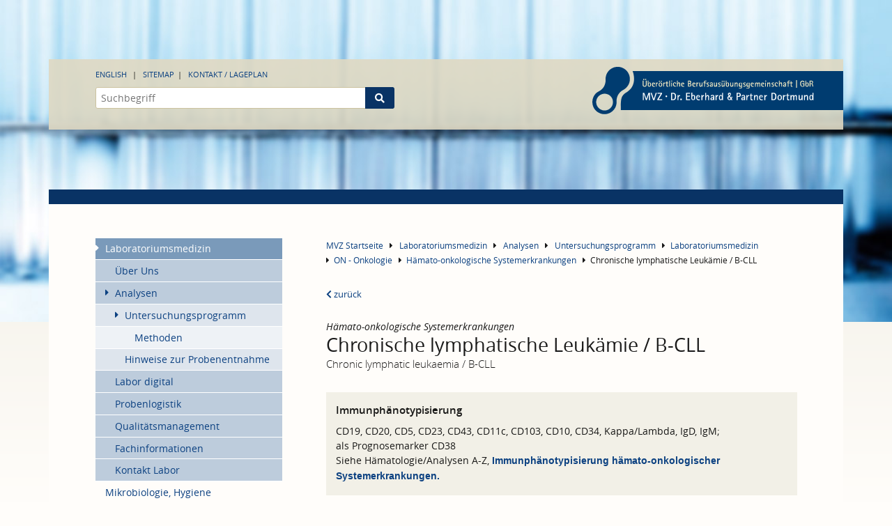

--- FILE ---
content_type: text/html; charset=utf-8
request_url: https://www.medizin-zentrum-dortmund.de/de/laboratoriumsmedizin/untersuchungsprogramm/untersuchung/3351/
body_size: 8112
content:
<!DOCTYPE html>
<html  lang="de"  prefix="og: http://ogp.me/ns#"  lang="de"  prefix="og: http://ogp.me/ns#" >
<head>

<meta charset="utf-8">
<!-- 
	This website is powered by TYPO3 - inspiring people to share!
	TYPO3 is a free open source Content Management Framework initially created by Kasper Skaarhoj and licensed under GNU/GPL.
	TYPO3 is copyright 1998-2026 of Kasper Skaarhoj. Extensions are copyright of their respective owners.
	Information and contribution at https://typo3.org/
-->


<link rel="icon" href="/favicon.ico" type="image/vnd.microsoft.icon">

<meta http-equiv="x-ua-compatible" content="IE=edge">
<meta name="generator" content="TYPO3 CMS">
<meta name="keywords" content="Chronische lymphatische Leukämie , B-CLL,Chronic lymphatic leukaemia , B-CLL">
<meta name="viewport" content="width=device-width, initial-scale=1, minimum-scale=1, maximum-scale=1.5">
<meta name="description" content="Untersuchungsprogramm der Labormedizin Dortmund online mit Angaben zu Analysen, Probenmaterial, Präanalytik, Normwerten und Indikation.">
<meta name="robots" content="index,follow">
<meta name="author" content="ÜBAG Medizinisches Versorgungszentrum Dr. Eberhard &amp; Partner Dortmund">
<meta property="og:title" content="Chronische lymphatische Leukämie / B-CLL">
<meta property="og:type" content="website">
<meta property="og:description" content="Untersuchungsprogramm der Labormedizin Dortmund online mit Angaben zu Analysen, Probenmaterial, Präanalytik, Normwerten und Indikation.">
<meta property="og:site_name" content="MVZ Dr. Eberhard &amp; Partner Dortmund GbR (ÜBAG)">
<meta property="og:url" content="https://www.medizin-zentrum-dortmund.de/de/laboratoriumsmedizin/untersuchungsprogramm/untersuchung/3351/">
<meta name="twitter:title" content="Chronische lymphatische Leukämie / B-CLL">
<meta name="twitter:card" content="summary">
<meta name="twitter:description" content="Untersuchungsprogramm der Labormedizin Dortmund online mit Angaben zu Analysen, Probenmaterial, Präanalytik, Normwerten und Indikation.">
<meta http-equiv="referrer-policy" content="no-referrer, strict-origin-when-cross-origin">
<meta name="mobile-web-app-capable" content="yes">
<meta name="apple-mobile-web-app-title" content="MVZ Dr. Eberhard &amp; Partner Dortmund GbR (ÜBAG)">
<meta name="msapplication-config" content="none">
<meta name="distribution" content="global">
<meta name="rating" content="general">
<meta name="revisit-after" content="7 days">
<meta name="copyright" content="ÜBAG Medizinisches Versorgungszentrum Dr. Eberhard &amp; Partner Dortmund">
<meta property="og:locality" content="Dortmund">
<meta property="og:region" content="DE-NW">
<meta name="google-site-verification" content="EGMMVLeZsruEYYJO7QxtBP7b7-dZGEoMChOwNY1Ta7o">


<link rel="stylesheet" href="/_assets/d62557c271d06262fbb7ce0981266e2f/Css/auto-complete.1765804774.css" media="all" nonce="2ULJMsEj3GhDSBdLRUr6-2eR5lWBWUN8DYtOPXetw19ix202EDk10w">
<link rel="stylesheet" href="/_static/Fonts/FontAwesome5.3/css/all.1765804746.css" media="all" nonce="2ULJMsEj3GhDSBdLRUr6-2eR5lWBWUN8DYtOPXetw19ix202EDk10w">
<link rel="stylesheet" href="/_assets/9610dd147f491a32612275686dc378bf/Scripts/Fancybox3/dist/jquery.fancybox.1765804746.css" media="all" nonce="2ULJMsEj3GhDSBdLRUr6-2eR5lWBWUN8DYtOPXetw19ix202EDk10w">
<link rel="stylesheet" href="/_static/Sites/Master/Css/Style.1765804747.css" media="all" nonce="2ULJMsEj3GhDSBdLRUr6-2eR5lWBWUN8DYtOPXetw19ix202EDk10w">
<link rel="stylesheet" href="/_static/Sites/Master/Css/Print.1765804747.css" media="print" nonce="2ULJMsEj3GhDSBdLRUr6-2eR5lWBWUN8DYtOPXetw19ix202EDk10w">






<title>Untersuchung: Chronische lymphatische Leukämie / B-CLL  &#124; MVZ Dr. Eberhard & Partner Dortmund GbR (ÜBAG)</title><link rel="alternate" hreflang="de-DE" href="/de/laboratoriumsmedizin/untersuchungsprogramm/untersuchung/" /><link rel="alternate" hreflang="en-GB" href="/en/laboratory-medicine/analyzes-directory/analysis/" />		<link rel="apple-touch-icon" sizes="57x57" href="/apple-icon-57x57.png">
		<link rel="apple-touch-icon" sizes="60x60" href="/apple-icon-60x60.png">
		<link rel="apple-touch-icon" sizes="72x72" href="/apple-icon-72x72.png">
		<link rel="apple-touch-icon" sizes="76x76" href="/apple-icon-76x76.png">
		<link rel="apple-touch-icon" sizes="114x114" href="/apple-icon-114x114.png">
		<link rel="apple-touch-icon" sizes="120x120" href="/apple-icon-120x120.png">
		<link rel="apple-touch-icon" sizes="144x144" href="/apple-icon-144x144.png">
		<link rel="apple-touch-icon" sizes="152x152" href="/apple-icon-152x152.png">
		<link rel="apple-touch-icon" sizes="180x180" href="/apple-icon-180x180.png">
		<link rel="icon" type="image/png" sizes="192x192" href="/android-icon-192x192.png">
		<link rel="icon" type="image/png" sizes="32x32" href="/favicon-32x32.png">
		<link rel="icon" type="image/png" sizes="96x96" href="/favicon-96x96.png">
		<link rel="icon" type="image/png" sizes="16x16" href="/favicon-16x16.png">
		<meta name="msapplication-TileColor" content="#fffdfa">
		<meta name="msapplication-TileImage" content="/ms-icon-144x144.png">
		<meta name="theme-color" content="#fffdfa">
<link rel="canonical" href="https://www.medizin-zentrum-dortmund.de/de/laboratoriumsmedizin/untersuchungsprogramm/untersuchung/3351/"/>

<link rel="alternate" hreflang="de-DE" href="https://www.medizin-zentrum-dortmund.de/de/laboratoriumsmedizin/untersuchungsprogramm/untersuchung/3351/"/>
<link rel="alternate" hreflang="en-EN" href="https://www.medizin-zentrum-dortmund.de/en/laboratory-medicine/analyzes-directory/analysis/3351/"/>
<link rel="alternate" hreflang="x-default" href="https://www.medizin-zentrum-dortmund.de/de/laboratoriumsmedizin/untersuchungsprogramm/untersuchung/3351/"/>
</head>
<body class="nojs page-3258 layout-0 category-14 " itemscope="" itemtype="http://schema.org/MedicalWebPage">


	<link itemprop="audience" href="http://schema.org/Clinician" />
	<link itemprop="specialty" href="http://schema.org/LaboratoryScience" />
	<input type="radio" name="dynamics" class="hide" id="closeall" />
	<input type="radio" name="dynamics" class="hide" id="openmenumain" />
	<input type="radio" name="dynamics" class="hide" id="opencontacts" />

	
	
	<span id="mood" style="background-image:url(/fileadmin/user_upload/stimmungsbilder/headbild_laboratoriumsmedizin.jpg);"></span>

	<header id="header">
		<div class="ce-maxwidth">
			<figure itemscope="" itemtype="http://schema.org/DiagnosticLab">
				<meta itemprop="name" content="MVZ Dr. Eberhard &amp; Partner Dortmund GbR (ÜBAG)" />
				
	
			<a itemprop="url" href="https://www.medizin-zentrum-dortmund.de/de/">
				
		<img itemprop="image" title="Überörtliche Berufsausübungsgemeinschaft" alt="MVZ Dr. Eberhard &amp; Partner Dortmund" src="/_assets/6ff856e92fb48be860b0f9252c259e4f/Sites/Master/Images/mvz-logo-21.svg" width="237" height="44" />
	
			</a>
		

	



				<figcaption class="printinfo">
					<address itemscope="" itemprop="address" itemtype="http://schema.org/PostalAddress">
						
							<span class="street" itemprop="streetAddress">Brauhausstraße 4</span>
						
						
							<span class="zip" itemprop="postalCode">44137&nbsp;</span>
						
						
							<span class="locality" itemprop="addressLocality">Dortmund</span>
						
					</address>
					<span class="numbers">
						
							
								<span class="tel"><a href="tel:+49-2319572-0" rel="nofollow" itemprop="telephone">0231 9572-0</a></span>
							
						
						
							<span class="mail email" itemprop="email"><a rel="nofollow" href="mailto:info@labmed.de">info@labmed.de</a></span>
						
					</span>
				</figcaption>
			</figure>
			<nav>
				<ul>
					

		
			
			<li class="active">
				
						
						
					
				
						<a href="/de/laboratoriumsmedizin/untersuchungsprogramm/untersuchung/3351/" hreflang="de-DE" title="Deutsch">
							Deutsch
						</a>
					
			</li>
			
		
			
			<li class="">
				
						
						
					
				
						<a href="/en/laboratory-medicine/analyzes-directory/analysis/3351/" hreflang="en-GB" title="English">
							English
						</a>
					
			</li>
			
		


					<li><a href="/de/sitemap/">Sitemap</a></li>
					<li><a href="/de/mvz/kontakt/adressen-und-bereiche/">Kontakt / Lageplan</a></li>
				</ul>
			</nav>
			<div id="quicksearch">
				<div id="search-form" class="tx-kesearch-pi1">
	
	
	
	
	
    
            
            
	<form
        method="get"
        id="form_kesearch_pi3"
        name="form_kesearch_pi1"
        action="/de/suche/"
        role="search"
        >

		<fieldset class="kesearch_searchbox input-group">
			
			
			

			<div class="kesearchbox">
				<input
                    autocomplete="off"
                    type="search"
                    class="tx-solr-q js-solr-q tx-solr-suggest tx-solr-suggest-focus form-control"
                    id="ke_search_sword"
                    name="tx_kesearch_pi1[sword]"
                    value=""
                    placeholder="Suchbegriff"
                    
                    minlength="2" />
			</div>

			<span class="submitbutt input-group-btn">
				<button class="btn btn-default btn-submit" type="submit">
					<span>Finden</span>
				</button>
			</span>
		</fieldset>
	</form>

        

</div>

			</div>
		</div>
	</header>

	<div id="content">
		<div class="ce-maxwidth">
			<div class="open-menu-main">
				<label for="openmenumain">
					<i class="fa fa-bars"></i><span>Menü</span>
				</label>
				<label for="closeall">
					<i class="fa fa-times"></i><span>Menü</span>
				</label>
			</div>

			<div id="menu">
				<nav>
					
	<ul><li class="menu-item active subpages"><a href="/de/laboratoriumsmedizin/" title="Laboratoriumsmedizin"><span>Laboratoriumsmedizin</span></a><ul><li class="menu-item"><a href="/de/laboratoriumsmedizin/ueber-uns/aerztliche-leitung/" title="Über Uns"><span>Über Uns</span></a></li><li class="menu-item active subpages"><a href="/de/laboratoriumsmedizin/untersuchungsprogramm/" title="Analysen"><span>Analysen</span></a><ul><li class="menu-item active subpages"><a href="/de/laboratoriumsmedizin/untersuchungsprogramm/" title="Untersuchungsprogramm"><span>Untersuchungsprogramm</span></a><ul><li class="menu-item"><a href="/de/laboratoriumsmedizin/untersuchungsprogramm/methoden/" title="Methoden"><span>Methoden</span></a></li></ul></li><li class="menu-item"><a href="/de/laboratoriumsmedizin/probenlogistik/probenhinweise/" title="Hinweise zur Probenentnahme"><span>Hinweise zur Probenentnahme</span></a></li></ul></li><li class="menu-item"><a href="/de/labor-digital/" title="Labor digital"><span>Labor digital</span></a></li><li class="menu-item"><a href="/de/laboratoriumsmedizin/probenlogistik/probenhinweise/" title="Probenlogistik"><span>Probenlogistik</span></a></li><li class="menu-item"><a href="/de/laboratoriumsmedizin/qualitaetsmanagement/qualitaetskontrollen/" title="Qualitätsmanagement"><span>Qualitätsmanagement</span></a></li><li class="menu-item"><a href="/de/laboratoriumsmedizin/aktuelles/labmedletter/" title="Fachinformationen"><span>Fachinformationen</span></a></li><li class="menu-item"><a href="/de/laboratoriumsmedizin/kontakt/labordiagnostik/" title="Kontakt Labor"><span>Kontakt Labor</span></a></li></ul></li><li class="menu-item"><a href="/de/mikrobiologie-hygiene/" title="Mikrobiologie, Hygiene"><span>Mikrobiologie, Hygiene</span></a></li><li class="menu-item"><a href="/de/humangenetik/" title="Humangenetik"><span>Humangenetik</span></a></li><li class="menu-item"><a href="/de/endokrinologie-diabetologie-rheumatologie/" title="Endokrinologie, Diabetologie, Osteologie und Rheumatologie"><span>Endokrinologie, Diabetologie, Osteologie und Rheumatologie</span></a></li><li class="menu-item"><a href="/de/kinderendokrinologie/" title="Kinderendokrinologie"><span>Kinderendokrinologie</span></a></li></ul>

	


					
	<ul><li class="menu-item"><a href="/de/mvz/ueber-das-mvz/" title="Über das MVZ"><span>Über das MVZ</span></a></li><li class="menu-item"><a href="/de/mvz/aerztliche-partner/" title="Ärztliche Partner"><span>Ärztliche Partner</span></a></li><li class="menu-item"><a href="/de/mvz/it-labor-mvz/" title="IT Labor &amp; MVZ"><span>IT Labor &amp; MVZ</span></a></li><li class="menu-item"><a href="/de/mvz/nachhaltigkeit/" title="Nachhaltigkeit"><span>Nachhaltigkeit</span></a></li><li class="menu-item"><a href="/de/mvz/aktuelles/" title="Aktuelles"><span>Aktuelles</span></a></li><li class="menu-item"><a href="/de/mvz/stellenanzeigen/" title="Karriere"><span>Karriere</span></a></li><li class="menu-item"><a href="/de/mvz/kontakt/adressen-und-bereiche/" title="Kontakt"><span>Kontakt</span></a></li></ul>

	


				</nav>

				
			</div>

			<main itemprop="mainContentOfPage">
				
					<nav id="breadcrumb">
						

	
			<ul itemscope itemtype="http://schema.org/BreadcrumbList">
				
					<li itemprop="itemListElement" itemscope itemtype="http://schema.org/ListItem">
						<i class="fa fa-caret-right"></i>
		
				<a itemprop="item" href="/de/" title="MVZ Startseite">
			
		<span itemprop="name">MVZ Startseite</span>
		<meta itemprop="position" content="1" />
		</a>
	
					</li>
					
				
					<li itemprop="itemListElement" itemscope itemtype="http://schema.org/ListItem">
						<i class="fa fa-caret-right"></i>
		
				<a itemprop="item" href="/de/laboratoriumsmedizin/" title="Laboratoriumsmedizin">
			
		<span itemprop="name">Laboratoriumsmedizin</span>
		<meta itemprop="position" content="2" />
		</a>
	
					</li>
					
				
					<li itemprop="itemListElement" itemscope itemtype="http://schema.org/ListItem">
						<i class="fa fa-caret-right"></i>
		
				<a itemprop="item" href="/de/laboratoriumsmedizin/untersuchungsprogramm/" title="Analysen">
			
		<span itemprop="name">Analysen</span>
		<meta itemprop="position" content="3" />
		</a>
	
					</li>
					
				
					<li itemprop="itemListElement" itemscope itemtype="http://schema.org/ListItem">
						<i class="fa fa-caret-right"></i>
		
				<a itemprop="item" href="/de/laboratoriumsmedizin/untersuchungsprogramm/" title="Untersuchungsprogramm">
			
		<span itemprop="name">Untersuchungsprogramm</span>
		<meta itemprop="position" content="4" />
		</a>
	
					</li>
					
						<!-- force lazy load: CCDM\CcdmMvz\Domain\Model\Chapter:3124 -->
						<!-- force lazy load: CCDM\CcdmMvz\Domain\Model\Chapter:7 -->
						<!-- force lazy load: CCDM\CcdmMvz\Domain\Model\Chapter:1 -->

						<li itemprop="itemListElement" itemscope itemtype="http://schema.org/ListItem">
							<i class="fa fa-caret-right"></i><a href="/de/laboratoriumsmedizin/untersuchungsprogramm/?tx_ccdmmvz_pi1%5Baction%5D=list&amp;tx_ccdmmvz_pi1%5Bchapter%5D=1&amp;tx_ccdmmvz_pi1%5Bcontroller%5D=Chapter&amp;cHash=9fd04a629cf170fe88ecc4e46cb2998a#chapter-1"><span itemprop="name">Laboratoriumsmedizin</span></a>
							<meta itemprop="position" content="5" />
						</li>
						<li itemprop="itemListElement" itemscope itemtype="http://schema.org/ListItem">
							<i class="fa fa-caret-right"></i><a href="/de/laboratoriumsmedizin/untersuchungsprogramm/?tx_ccdmmvz_pi1%5Baction%5D=list&amp;tx_ccdmmvz_pi1%5Bchapter%5D=7&amp;tx_ccdmmvz_pi1%5Bcontroller%5D=Chapter&amp;cHash=7e8b6a861568dbdab0f7bed16b567200#chapter-7"><span itemprop="name">ON - Onkologie</span></a>
							<meta itemprop="position" content="6" />
						</li>
						<li itemprop="itemListElement" itemscope itemtype="http://schema.org/ListItem">
							<i class="fa fa-caret-right"></i><a href="/de/laboratoriumsmedizin/untersuchungsprogramm/?tx_ccdmmvz_pi1%5Baction%5D=list&amp;tx_ccdmmvz_pi1%5Bchapter%5D=3124&amp;tx_ccdmmvz_pi1%5Bcontroller%5D=Chapter&amp;cHash=50990d76b7e927ae65f5ac2578d38346#chapter-3124"><span itemprop="name">Hämato-onkologische Systemerkrankungen</span></a>
							<meta itemprop="position" content="7" />
						</li>
						<li itemprop="itemListElement" itemscope itemtype="http://schema.org/ListItem">
							<i class="fa fa-caret-right"></i><span itemprop="name">Chronische lymphatische Leukämie / B-CLL</span>
							<meta itemprop="position" content="8" />
						</li>
					
				
			</ul>
	

	

	


					</nav>
				
				<time class="printinfo">
					31.01.2026
				</time>
				<!--TYPO3SEARCH_begin-->
				
						
		
				
				<div id="c1950" class="ce-list frame-default">
					
						



					
					
						
	


					
					

    
        
	<div id="ccdm-mvz-detail" class="tx-ccdm-mvz">
		
		

		<div class="ce-analysis">
			<p class="ce-backlink">
                <a href="/de/laboratoriumsmedizin/untersuchungsprogramm/?tx_ccdmmvz_pi1%5Baction%5D=list&amp;tx_ccdmmvz_pi1%5Bchapter%5D=3124&amp;tx_ccdmmvz_pi1%5Bcontroller%5D=Chapter&amp;cHash=50990d76b7e927ae65f5ac2578d38346#chapter-3124"><i class="fa fa-chevron-left"></i> zurück</a>
			</p>

				<header>
					<meta itemprop="lastReviewed" content="2022-02-07"/>

                    
                    
                    

					<hgroup class="type-1" itemprop="about" itemscope itemtype="http://schema.org/MedicalTest">
						
								<em>Hämato-onkologische Systemerkrankungen</em>
							

						<h1 itemprop="name">Chronische lymphatische Leukämie / B-CLL</h1>
						<strong itemprop="alternateName">Chronic lymphatic leukaemia / B-CLL</strong>
					</hgroup>
				</header>

				
				
					
		<div class="ce-text frame-gold">
			<header><h3 itemprop="mainContentOfPage">Immunphänotypisierung</h3></header>
			<p>CD19, CD20, CD5, CD23, CD43, CD11c, CD103, CD10, CD34, Kappa/Lambda, IgD, IgM;<br> als Prognosemarker CD38<br> Siehe Hämatologie/Analysen A-Z, <a href="/de/laboratoriumsmedizin/untersuchungsprogramm/untersuchung/3212/">Immunphänotypisierung hämato-onkologischer Systemerkrankungen.</a></p>
		</div>
	
				
				
					
		<div class="ce-text frame-gold">
			<header><h3 itemprop="mainContentOfPage">Klassische Chromosomenanalyse</h3></header>
			<p>Nachweis von numerischen und strukturellen Aberrationen bei CLL siehe Zytogenetik / Hämato-Onkologie: <a href="/de/laboratoriumsmedizin/untersuchungsprogramm/untersuchung/3081/">Klassische Chromosomenanalyse, B-CLL</a>.</p>
		</div>
	
				
				
					
		<div class="ce-text frame-gold">
			<header><h3 itemprop="mainContentOfPage">FISH-Analytik</h3></header>
			<p>FISH (Fluoreszenz in situ Hybridisierung)<br> Deletion 6q21 / 6q23<br> Deletion 11q22.3 (ATM)<br> +12/+12q<br> Deletion 13q14 / 13q34<br> Deletion 17p13.1 (TP53)<br> 14q32 (IGH-Rearrangement)<br> gegebenenfalls:<br> +8q24 (MYC), t(8;14)(q24;q32) (MYC/IGH), t(11;14)(q13;q32) (CCND1/IGH), t(14;18)(q32;q21) (IGH/BCL2)<br> Auswertung: 200-1000 Interphasekerne pro DNA-Sonde<br> Siehe auch Zytogenetik/Hämato-Onkologie: <a href="/de/laboratoriumsmedizin/untersuchungsprogramm/untersuchung/3096/">FISH-Diagnostik, CLL</a>.</p>
		</div>
	
				
				
					
		<div class="ce-text frame-gold">
			<header><h3 itemprop="mainContentOfPage">PCR-Diagnostik</h3></header>
			<p>B-CLL-Prognosemarker:<br> IGHV-Status<br> TP53-Punktmutation (diagnostisch ungünstig), siehe auch FISH-Analyse<br> <a href="/de/laboratoriumsmedizin/untersuchungsprogramm/untersuchung/3829/">NOTCH1 Mutationen (prognostisch ungünstig), SF3B1 Mutationen (prognostisch ungünstig)</a><br> <a href="/de/laboratoriumsmedizin/untersuchungsprogramm/untersuchung/3836/">Ibrutinib Resistenz (BTK-Mutationen) </a><br> Siehe Molekulargenetische Diagnostik hämato-/onkologischer Systemerkrankungen.</p>
		</div>
	
				
				
				
				
				
				
				

				

				
					
		<div class="ce-text frame-gold">
			<header><h3 itemprop="mainContentOfPage">Anmerkung</h3></header>
			<p>Bitte benutzen sie unseren&nbsp;<a href="/fileadmin/user_upload/anforderungsscheine/AS_Haemato_Onko.pdf">Anforderungsschein: Diagnostik bei hämato-onkologischen Erkrankungen</a>.</p>
		</div>
	
				

				

				

				

				

				

			<p class="service-links">
				<a href="" class="print" onclick="print();return false;">Drucken</a>
				<a href="mailto:?subject=Chronische%20lymphatische%20Leuk%C3%A4mie%20%2F%20B-CLL&body=Beigef%C3%BCgt%20ein%20Link%20mit%20interessanten%2C%20medizinischen%20Informationen%3A%0A%0Ahttps://www.medizin-zentrum-dortmund.de/de/laboratoriumsmedizin/untersuchungsprogramm/untersuchung/3351/%0A%0AMit%20freundlichen%20Gr%C3%BC%C3%9Fen">Versenden</a>
                <a href="/de/laboratoriumsmedizin/probenlogistik/anforderungsscheine/" class="download">Anforderung Analysen</a>
			</p>
			<p class="ce-backlink">
                <a href="/de/laboratoriumsmedizin/untersuchungsprogramm/?tx_ccdmmvz_pi1%5Baction%5D=list&amp;tx_ccdmmvz_pi1%5Bchapter%5D=3124&amp;tx_ccdmmvz_pi1%5Bcontroller%5D=Chapter&amp;cHash=50990d76b7e927ae65f5ac2578d38346#chapter-3124"><i class="fa fa-chevron-left"></i> zurück</a>
			</p>
		</div>
	
	</div>

    


					
						



					
					
						



					
				</div>
			


		
				
				<div id="c2858" class="ce-list frame-default">
					
						



					
					
						
	
		
	


					
					

    


					
						



					
					
						



					
				</div>
			


					
				
				<!--TYPO3SEARCH_end-->
			</main>
		</div>
	</div>

	<div id="contacts">
		<div class="open-contacts">
			<label for="opencontacts">
				<i class="fa fa-envelope"></i><span>Kontakte</span>
			</label>
			<label for="closeall">
				<i class="fa fa-times"></i><span>Kontakte</span>
			</label>
		</div>
		<div class="ce-maxwidth">
			
		
				
				<div id="c122" class="ce-container_4cols frame-default">
					
						



					
					
    

					
    
    <div id="container-122" class="container">
        <div class="ce-grid" data-ce-columns="4">
            
                <div>
                    
                        
		
				
				<div id="c123" class="ce-list frame-default">
					
						



					
					
						
	
		
			<header>
				



				
	


				
				
	
		
				<h3>
					
		
		Haus 1
	
				</h3>
			
	

	



				
	


				
			</header>
		
	


					
					

    
        
		
		<div class="tx-ttaddress">
			
					
<div class="ce-address vcard" itemscope itemtype="http://schema.org/LocalBusiness">
	
            
			<meta itemprop="image" content="https://www.medizin-zentrum-dortmund.de/_assets/6ff856e92fb48be860b0f9252c259e4f/Sites/Master/Images/mvz-logo-21.svg" />
		
	<div class="ce-address-content">
		<header>
			
					<h4>
						
	
			
					<span itemprop="name">
						Laboratoriumsmedizin
					</span>
				

		

					</h4>
				

			
    

			
    

		</header>
		
    

	
    

	
    
    
		<address itemprop="address" itemscope itemtype="http://schema.org/PostalAddress">
			<span>
				<span itemprop="streetAddress">Postanschrift: Brauhausstr. 4</span><br>
				<span itemprop="postalCode">44137</span>&nbsp;<span
					itemprop="addressLocality">Dortmund</span><br>
				<span itemprop="addressCountry"></span>
			</span>
		</address>
    


	

    
	
		<ul>
			
				<li>
					<a href="tel:02319572-0" rel="nofollow"><span itemprop="telephone">0231 9572-0</span></a>
				</li>
			

			

			

			
				<li class="email">
				<a rel="nofollow" href="mailto:info@labmed.de"><span>E-Mail</span></a>
				<meta itemprop="email" content="info@labmed.de" />
				</li>
			

			
		</ul>
	

    
    


	

	</div>
</div>







			
					
<div class="ce-address vcard" itemscope itemtype="http://schema.org/LocalBusiness">
	
            
			<meta itemprop="image" content="https://www.medizin-zentrum-dortmund.de/_assets/6ff856e92fb48be860b0f9252c259e4f/Sites/Master/Images/mvz-logo-21.svg" />
		
	<div class="ce-address-content">
		<header>
			
					<h4>
						
	
			
					<span itemprop="name">
						Laboratoriumsmedizin
					</span>
				

		

					</h4>
				

			
    

			
    

		</header>
		
    
        <div class="ce-text description">
			<meta itemprop="description" content="&lt;p&gt;Zugang Patientinnen / Patienten für Blutentnahme, Probenabgabe, private Vorsorge, MPU, Reisemedizin&lt;br /&gt;&lt;strong&gt;Betenstraße 7&lt;/strong&gt;, 44137 Dortmund&lt;/p&gt;" />
			
					<div class="details">
						<p>Zugang Patientinnen / Patienten für Blutentnahme, Probenabgabe, private Vorsorge, MPU, Reisemedizin<br /><strong>Betenstraße 7</strong>, 44137 Dortmund</p>
					</div>
				
		</div>
    

	
    

	
    
    


	

    
	
		<ul>
			
				<li>
					<a href="tel:02319572-0" rel="nofollow"><span itemprop="telephone">0231 9572-0</span></a>
				</li>
			

			

			

			
				<li class="email">
				<a rel="nofollow" href="mailto:info@labmed.de"><span>E-Mail</span></a>
				<meta itemprop="email" content="info@labmed.de" />
				</li>
			

			
				<li class="www">
					<meta itemprop="url" content="/de/laboratoriumsmedizin/kontakt/labordiagnostik/"/>
					
							<a href="/de/laboratoriumsmedizin/kontakt/labordiagnostik/" class="arrow">Ansprechpartner Labordiagnostik</a>
						
				</li>
			
		</ul>
	

    
    


	

	</div>
</div>







			
					
<div class="ce-address vcard" itemscope itemtype="http://schema.org/LocalBusiness">
	
            
			<meta itemprop="image" content="https://www.medizin-zentrum-dortmund.de/_assets/6ff856e92fb48be860b0f9252c259e4f/Sites/Master/Images/mvz-logo-21.svg" />
		
	<div class="ce-address-content">
		<header>
			
					<h4>
						
	
			
					<span itemprop="name">
						Humangenetische Sprechstunde
					</span>
				

		

					</h4>
				

			
    

			
    

		</header>
		
    
        <div class="ce-text description">
			<meta itemprop="description" content="&lt;p&gt;Dr. med. Annemarie Schwan&lt;br /&gt; Dr. med. Stefanie Schön&lt;br /&gt; Dr. med. Judith Kötting&lt;/p&gt;" />
			
					<div class="details">
						<p>Dr. med. Annemarie Schwan<br /> Dr. med. Stefanie Schön<br /> Dr. med. Judith Kötting</p>
					</div>
				
		</div>
    

	
    

	
    
    
		<address itemprop="address" itemscope itemtype="http://schema.org/PostalAddress">
			<span>
				<span itemprop="streetAddress">Hansastr. 67 (Hansakontor Garteneingang)<br />
</span><br>
				<span itemprop="postalCode">44137</span>&nbsp;<span
					itemprop="addressLocality">Dortmund</span><br>
				<span itemprop="addressCountry"></span>
			</span>
		</address>
    


	

    
	
		<ul>
			
				<li>
					<a href="tel:02319572-7210" rel="nofollow"><span itemprop="telephone">0231 9572-7210</span></a>
				</li>
			

			

			

			
				<li class="email">
				<a rel="nofollow" href="mailto:genetik@labmed.de"><span>E-Mail</span></a>
				<meta itemprop="email" content="genetik@labmed.de" />
				</li>
			

			
				<li class="www">
					<meta itemprop="url" content="/de/humangenetik/kontakt/"/>
					
							<a href="/de/humangenetik/kontakt/" class="arrow">Kontakt</a>
						
				</li>
			
		</ul>
	

    
    


	

	</div>
</div>







			
		</div>
	
	

    


					
						



					
					
						



					
				</div>
			


                    
                </div>
            

            
                <div>
                    
                        
		
				
				<div id="c124" class="ce-list frame-default">
					
						



					
					
						
	
		
			<header>
				



				
	


				
				
	
		
				<h3>
					
		
		Haus 2
	
				</h3>
			
	

	



				
	


				
			</header>
		
	


					
					

    
        
		
		<div class="tx-ttaddress">
			
					
<div class="ce-address vcard" itemscope itemtype="http://schema.org/LocalBusiness">
	
            
			<meta itemprop="image" content="https://www.medizin-zentrum-dortmund.de/_assets/6ff856e92fb48be860b0f9252c259e4f/Sites/Master/Images/mvz-logo-21.svg" />
		
	<div class="ce-address-content">
		<header>
			
					<h4>
						
	
			
					<span itemprop="name">
						Mikrobiologie, Infektions-PCR
					</span>
				

		

					</h4>
				

			
    

			
    

		</header>
		
    

	
    

	
    
    
		<address itemprop="address" itemscope itemtype="http://schema.org/PostalAddress">
			<span>
				<span itemprop="streetAddress">Balkenstraße 17-19</span><br>
				<span itemprop="postalCode">44137</span>&nbsp;<span
					itemprop="addressLocality">Dortmund</span><br>
				<span itemprop="addressCountry"></span>
			</span>
		</address>
    


	

    
	

    
    


	

	</div>
</div>







			
					
<div class="ce-address vcard" itemscope itemtype="http://schema.org/LocalBusiness">
	
            
			<meta itemprop="image" content="https://www.medizin-zentrum-dortmund.de/_assets/6ff856e92fb48be860b0f9252c259e4f/Sites/Master/Images/mvz-logo-21.svg" />
		
	<div class="ce-address-content">
		<header>
			
					<h4>
						
	
			
					<span itemprop="name">
						Mikrobiologie
					</span>
				

		

					</h4>
				

			
    

			
    

		</header>
		
    

	
    

	
    
    


	

    
	
		<ul>
			
				<li>
					<a href="tel:02319572-5100" rel="nofollow"><span itemprop="telephone">0231 9572-5100</span></a>
				</li>
			

			

			

			
				<li class="email">
				<a rel="nofollow" href="mailto:mikro@labmed.de"><span>E-Mail</span></a>
				<meta itemprop="email" content="mikro@labmed.de" />
				</li>
			

			
				<li class="www">
					<meta itemprop="url" content="/de/mikrobiologie-hygiene/kontakt/ansprechpartner-mikrobiologie/"/>
					
							<a href="/de/mikrobiologie-hygiene/kontakt/ansprechpartner-mikrobiologie/" class="arrow">Ansprechpartner Mikrobiologie</a>
						
				</li>
			
		</ul>
	

    
    


	

	</div>
</div>







			
					
<div class="ce-address vcard" itemscope itemtype="http://schema.org/LocalBusiness">
	
            
			<meta itemprop="image" content="https://www.medizin-zentrum-dortmund.de/_assets/6ff856e92fb48be860b0f9252c259e4f/Sites/Master/Images/mvz-logo-21.svg" />
		
	<div class="ce-address-content">
		<header>
			
					<h4>
						
	
			
					<span itemprop="name">
						Infektions-PCR
					</span>
				

		

					</h4>
				

			
    

			
    

		</header>
		
    

	
    

	
    
    


	

    
	
		<ul>
			
				<li>
					<a href="tel:02319572-0" rel="nofollow"><span itemprop="telephone">0231 9572-0</span></a>
				</li>
			

			

			

			
				<li class="email">
				<a rel="nofollow" href="mailto:mikro@labmed.de"><span>E-Mail</span></a>
				<meta itemprop="email" content="mikro@labmed.de" />
				</li>
			

			
				<li class="www">
					<meta itemprop="url" content="/de/mikrobiologie-hygiene/kontakt/ansprechpartner-mikrobiologie/"/>
					
							<a href="/de/mikrobiologie-hygiene/kontakt/ansprechpartner-mikrobiologie/" class="arrow">Ansprechpartner Mikrobiologie</a>
						
				</li>
			
		</ul>
	

    
    


	

	</div>
</div>







			
		</div>
	
	

    


					
						



					
					
						



					
				</div>
			


                    
                        
		
				
				<div id="c125" class="ce-list frame-default">
					
						



					
					
						
	
		
			<header>
				



				
	


				
				
	
		
				<h3>
					
		
		Haus 3
	
				</h3>
			
	

	



				
	


				
			</header>
		
	


					
					

    
        
		
		<div class="tx-ttaddress">
			
					
<div class="ce-address vcard" itemscope itemtype="http://schema.org/LocalBusiness">
	
            
			<meta itemprop="image" content="https://www.medizin-zentrum-dortmund.de/_assets/6ff856e92fb48be860b0f9252c259e4f/Sites/Master/Images/mvz-logo-21.svg" />
		
	<div class="ce-address-content">
		<header>
			
					<h4>
						
	
			
					<span itemprop="name">
						Analytik Laboratoriumsmedizin und Humangenetik
					</span>
				

		

					</h4>
				

			
    

			
    

		</header>
		
    
        <div class="ce-text description">
			<meta itemprop="description" content="&lt;p&gt;Probenannahme für&amp;nbsp;Fahrdienst, Taxi, Paketdienste, Speditionen&lt;br /&gt; Warenannahme (Rolltor links)&lt;br /&gt; &lt;strong&gt;Kein Patientenverkehr!&lt;/strong&gt;&lt;/p&gt;" />
			
					<div class="details">
						<p>Probenannahme für&nbsp;Fahrdienst, Taxi, Paketdienste, Speditionen<br /> Warenannahme (Rolltor links)<br /> <strong>Kein Patientenverkehr!</strong></p>
					</div>
				
		</div>
    

	
    

	
    
    
		<address itemprop="address" itemscope itemtype="http://schema.org/PostalAddress">
			<span>
				<span itemprop="streetAddress">Balkenstraße 12-14</span><br>
				<span itemprop="postalCode">44137</span>&nbsp;<span
					itemprop="addressLocality">Dortmund</span><br>
				<span itemprop="addressCountry"></span>
			</span>
		</address>
    


	

    
	
		<ul>
			
				<li>
					<a href="tel:02319572-6106" rel="nofollow"><span itemprop="telephone">0231  9572 - 6106</span></a>
				</li>
			

			

			

			

			
		</ul>
	

    
    


	

	</div>
</div>







			
		</div>
	
	

    


					
						



					
					
						



					
				</div>
			


                    
                </div>
            

            
                <div>
                    
                        
		
				
				<div id="c126" class="ce-list frame-default">
					
						



					
					
						
	
		
			<header>
				



				
	


				
				
	
		
				<h3>
					
		
		Haus 4 - Hansakontor
	
				</h3>
			
	

	



				
	


				
			</header>
		
	


					
					

    
        
		
		<div class="tx-ttaddress">
			
					
<div class="ce-address vcard" itemscope itemtype="http://schema.org/LocalBusiness">
	
            
			<meta itemprop="image" content="https://www.medizin-zentrum-dortmund.de/_assets/6ff856e92fb48be860b0f9252c259e4f/Sites/Master/Images/mvz-logo-21.svg" />
		
	<div class="ce-address-content">
		<header>
			
					<h4>
						
	
			
					<span itemprop="name">
						Endokrinologie, Diabetologie, Rheumatologie, Humangenetik, Schulungszentrum
					</span>
				

		

					</h4>
				

			
    

			
    

		</header>
		
    

	
    

	
    
    
		<address itemprop="address" itemscope itemtype="http://schema.org/PostalAddress">
			<span>
				<span itemprop="streetAddress">Hansastr. 67 (Hansakontor Garteneingang)</span><br>
				<span itemprop="postalCode">44137</span>&nbsp;<span
					itemprop="addressLocality">Dortmund</span><br>
				<span itemprop="addressCountry"></span>
			</span>
		</address>
    


	

    
	
		<ul>
			
				<li>
					<a href="tel:02319572-7210" rel="nofollow"><span itemprop="telephone">0231 9572-7210</span></a>
				</li>
			

			

			

			
				<li class="email">
				<a rel="nofollow" href="mailto:genetik@labmed.de"><span>E-Mail</span></a>
				<meta itemprop="email" content="genetik@labmed.de" />
				</li>
			

			
		</ul>
	

    
    


	

	</div>
</div>







			
					
<div class="ce-address vcard" itemscope itemtype="http://schema.org/LocalBusiness">
	
            
			<meta itemprop="image" content="https://www.medizin-zentrum-dortmund.de/_assets/6ff856e92fb48be860b0f9252c259e4f/Sites/Master/Images/mvz-logo-21.svg" />
		
	<div class="ce-address-content">
		<header>
			
					<h4>
						
	
			
					<span itemprop="name">
						Zentrum für Endokrinologie, Diabetologie, Osteologie und Rheumatologie
					</span>
				

		

					</h4>
				

			
    

			
    

		</header>
		
    
        <div class="ce-text description">
			<meta itemprop="description" content="&lt;p&gt;Dr. med. F. Demtröder &amp;amp; Kollegen&lt;/p&gt;" />
			
					<div class="details">
						<p>Dr. med. F. Demtröder &amp; Kollegen</p>
					</div>
				
		</div>
    

	
    

	
    
    
		<address itemprop="address" itemscope itemtype="http://schema.org/PostalAddress">
			<span>
				<span itemprop="streetAddress">Hansakontor, Silberstr. 22, 3. OG</span><br>
				<span itemprop="postalCode">44137</span>&nbsp;<span
					itemprop="addressLocality">Dortmund</span><br>
				<span itemprop="addressCountry"></span>
			</span>
		</address>
    


	

    
	
		<ul>
			
				<li>
					<a href="tel:02319572-7405" rel="nofollow"><span itemprop="telephone">0231 9572-7405</span></a>
				</li>
			

			

			

			
				<li class="email">
				<a rel="nofollow" href="mailto:info@hormonzentrum-dortmund.de"><span>E-Mail</span></a>
				<meta itemprop="email" content="info@hormonzentrum-dortmund.de" />
				</li>
			

			
				<li class="www">
					<meta itemprop="url" content="/de/endokrinologie-diabetologie-rheumatologie/patienteninformationen/sprechstunde/"/>
					
							<a href="/de/endokrinologie-diabetologie-rheumatologie/patienteninformationen/sprechstunde/" class="arrow">Sprechstunde</a>
						
				</li>
			
		</ul>
	

    
    


	

	</div>
</div>







			
					
<div class="ce-address vcard" itemscope itemtype="http://schema.org/LocalBusiness">
	
            
			<meta itemprop="image" content="https://www.medizin-zentrum-dortmund.de/_assets/6ff856e92fb48be860b0f9252c259e4f/Sites/Master/Images/mvz-logo-21.svg" />
		
	<div class="ce-address-content">
		<header>
			
					<h4>
						
	
			
					<span itemprop="name">
						Humangenetische Sprechstunde
					</span>
				

		

					</h4>
				

			
    

			
    

		</header>
		
    
        <div class="ce-text description">
			<meta itemprop="description" content="&lt;p&gt;&lt;strong&gt;Dr. med. Annemarie Schwan&lt;br /&gt; Dr. med. Stefanie Schön&lt;br /&gt; Dr. med. Judith Kötting&lt;/strong&gt;&lt;/p&gt;" />
			
					<div class="details">
						<p><strong>Dr. med. Annemarie Schwan<br /> Dr. med. Stefanie Schön<br /> Dr. med. Judith Kötting</strong></p>
					</div>
				
		</div>
    

	
    

	
    
    
		<address itemprop="address" itemscope itemtype="http://schema.org/PostalAddress">
			<span>
				<span itemprop="streetAddress">Hansastr. 67 (Hansakontor Garteneingang)<br />
44137 Dortmund</span><br>
				<span itemprop="postalCode"></span>&nbsp;<span
					itemprop="addressLocality"></span><br>
				<span itemprop="addressCountry"></span>
			</span>
		</address>
    


	

    
	
		<ul>
			
				<li>
					<a href="tel:02319572-7210" rel="nofollow"><span itemprop="telephone">0231 9572-7210</span></a>
				</li>
			

			

			

			
				<li class="email">
				<a rel="nofollow" href="mailto:genetik@labmed.de"><span>E-Mail</span></a>
				<meta itemprop="email" content="genetik@labmed.de" />
				</li>
			

			
				<li class="www">
					<meta itemprop="url" content="/de/humangenetik/kontakt/"/>
					
							<a href="/de/humangenetik/kontakt/" class="arrow">Kontakt</a>
						
				</li>
			
		</ul>
	

    
    


	

	</div>
</div>







			
					
<div class="ce-address vcard" itemscope itemtype="http://schema.org/LocalBusiness">
	
            
			<meta itemprop="image" content="https://www.medizin-zentrum-dortmund.de/_assets/6ff856e92fb48be860b0f9252c259e4f/Sites/Master/Images/mvz-logo-21.svg" />
		
	<div class="ce-address-content">
		<header>
			
					<h4>
						
	
			
					<span itemprop="name">
						Schulungszentrum des MVZ
					</span>
				

		

					</h4>
				

			
    

			
    

		</header>
		
    

	
    

	
    
    
		<address itemprop="address" itemscope itemtype="http://schema.org/PostalAddress">
			<span>
				<span itemprop="streetAddress">Silberstraße 22</span><br>
				<span itemprop="postalCode">44137</span>&nbsp;<span
					itemprop="addressLocality">Dortmund</span><br>
				<span itemprop="addressCountry"></span>
			</span>
		</address>
    


	

    
	
		<ul>
			
				<li>
					<a href="tel:02319572-0" rel="nofollow"><span itemprop="telephone">0231 9572-0</span></a>
				</li>
			

			

			

			
				<li class="email">
				<a rel="nofollow" href="mailto:info@labmed.de"><span>E-Mail</span></a>
				<meta itemprop="email" content="info@labmed.de" />
				</li>
			

			
		</ul>
	

    
    


	

	</div>
</div>







			
		</div>
	
	

    


					
						



					
					
						



					
				</div>
			


                    
                </div>
            

            
                <div>
                    
                        
		
				
				<div id="c127" class="ce-list frame-default">
					
						



					
					
						
	
		
			<header>
				



				
	


				
				
	
		
				<h3>
					
		
		Haus 5 - Triagon Dortmund
	
				</h3>
			
	

	



				
	


				
			</header>
		
	


					
					

    
        
		
		<div class="tx-ttaddress">
			
					
<div class="ce-address vcard" itemscope itemtype="http://schema.org/LocalBusiness">
	
            
			<meta itemprop="image" content="https://www.medizin-zentrum-dortmund.de/_assets/6ff856e92fb48be860b0f9252c259e4f/Sites/Master/Images/mvz-logo-21.svg" />
		
	<div class="ce-address-content">
		<header>
			
					<h4>
						
	
			
					<span itemprop="name">
						Hormon- und Stoffwechselzentrum für Kinder und Jugendliche
					</span>
				

		

					</h4>
				

			
    

			
    

		</header>
		
    

	
    

	
    
    
		<address itemprop="address" itemscope itemtype="http://schema.org/PostalAddress">
			<span>
				<span itemprop="streetAddress">Triagon Dortmund<br />
Alter Mühlenweg 3</span><br>
				<span itemprop="postalCode">44139</span>&nbsp;<span
					itemprop="addressLocality">Dortmund</span><br>
				<span itemprop="addressCountry"></span>
			</span>
		</address>
    


	

    
	

    
    


	

	</div>
</div>







			
					
<div class="ce-address vcard" itemscope itemtype="http://schema.org/LocalBusiness">
	
            
			<meta itemprop="image" content="https://www.medizin-zentrum-dortmund.de/_assets/6ff856e92fb48be860b0f9252c259e4f/Sites/Master/Images/mvz-logo-21.svg" />
		
	<div class="ce-address-content">
		<header>
			
					<h4>
						
	
			
					<span itemprop="name">
						Hormonzentrum für Kinder und Jugendliche
					</span>
				

		

					</h4>
				

			
    

			
    

		</header>
		
    
        <div class="ce-text description">
			<meta itemprop="description" content="&lt;p&gt;Prof. Dr. med. Richter-Unruh &amp;amp; Kollegen&lt;/p&gt;" />
			
					<div class="details">
						<p>Prof. Dr. med. Richter-Unruh &amp; Kollegen</p>
					</div>
				
		</div>
    

	
    

	
    
    


	

    
	
		<ul>
			
				<li>
					<a href="tel:02319572-7600" rel="nofollow"><span itemprop="telephone">0231 9572-7600</span></a>
				</li>
			

			

			

			
				<li class="email">
				<a rel="nofollow" href="mailto:info@kinderhormonzentrum.de"><span>E-Mail</span></a>
				<meta itemprop="email" content="info@kinderhormonzentrum.de" />
				</li>
			

			
				<li class="www">
					<meta itemprop="url" content="/de/kinderendokrinologie/anmeldung-und-kontakt/"/>
					
							<a href="/de/kinderendokrinologie/anmeldung-und-kontakt/" class="arrow">Anmeldung / Kontakt</a>
						
				</li>
			
		</ul>
	

    
    


	

	</div>
</div>







			
		</div>
	
	

    


					
						



					
					
						



					
				</div>
			


                    
                </div>
            
        </div>
    </div>

					
						



					
					
						



					
				</div>
			


		</div>
	</div>


	<footer id="footer">
		<div class="ce-maxwidth">
			<nav id="cluster">
				<h3>MVZ Bereiche</h3>
				
	
		<ul>
			
			
				
					
	<li class="menu-item active subpages"><a href="/de/laboratoriumsmedizin/" title="Laboratoriumsmedizin"><span>Laboratoriumsmedizin</span></a>

	




					</li>
				
					
	<li class="menu-item"><a href="/de/mikrobiologie-hygiene/" title="Mikrobiologie, Hygiene"><span>Mikrobiologie, Hygiene</span></a>

	




					</li>
				
					
	<li class="menu-item"><a href="/de/humangenetik/" title="Humangenetik"><span>Humangenetik</span></a>

	




					</li>
				
					
	<li class="menu-item"><a href="/de/endokrinologie-diabetologie-rheumatologie/" title="Endokrinologie, Diabetologie, Osteologie und Rheumatologie"><span>Endokrinologie, Diabetologie, Osteologie und Rheumatologie</span></a>

	




					</li>
				
					
	<li class="menu-item"><a href="/de/kinderendokrinologie/" title="Kinderendokrinologie"><span>Kinderendokrinologie</span></a>

	




					</li>
				
			
		</ul>
	


			</nav>
			<nav id="service">
				<h3>Service</h3>
				
	
		<ul>
			
			
				
					
	<li class="menu-item"><a href="/de/laboratoriumsmedizin/untersuchungsprogramm/" title="Untersuchungsprogramm"><span>Untersuchungsprogramm</span></a>

	




					</li>
				
					
	<li class="menu-item"><a href="/de/laboratoriumsmedizin/probenlogistik/anforderungsscheine/" title="Anforderungsscheine"><span>Anforderungsscheine</span></a>

	




					</li>
				
					
	<li class="menu-item"><a href="/de/laboratoriumsmedizin/aktuelles/fortbildung-und-veranstaltungen/" title="Fortbildung / Veranstaltungen"><span>Fortbildung / Veranstaltungen</span></a>

	




					</li>
				
					
	<li class="menu-item"><a href="/de/impressum/" title="Impressum"><span>Impressum</span></a>

	




					</li>
				
					
	<li class="menu-item"><a href="/de/datenschutz/" title="Datenschutz"><span>Datenschutz</span></a>

	




					</li>
				
					
	<li class="menu-item"><a href="/de/mvz/kontakt/adressen-und-bereiche/" title="Kontakt"><span>Kontakt</span></a>

	




					</li>
				
			
		</ul>
	


			</nav>
			<div class="dakks">
				
					<a href="/de/laboratoriumsmedizin/qualitaetsmanagement/qualitaetskontrollen/"><img src="/fileadmin/user_upload/allgemein/dakks-logo-ml-footer.gif" width="135" height="75" alt="" /></a>
					<a href="/de/laboratoriumsmedizin/qualitaetsmanagement/qualitaetskontrollen/"><img src="/fileadmin/user_upload/allgemein/dakks-logo-pl-footer.gif" width="135" height="75" alt="" /></a>
				
			</div>
			<div id="app-download">
                
			</div>
		</div>
	</footer>
	<div id="copyright">
		<div class="ce-maxwidth">
			<span>&copy; 2026 ÜBAG Medizinisches Versorgungszentrum Dr. Eberhard &amp; Partner Dortmund</span>
			<a href="" class="print-link" onclick="print();return false;"><i class="fa fa-print"></i>Drucken</a>
		</div>
	</div>
	<span id="button-totop">
		<a id="totop" href="#" title="Seitenanfang">
			<i class="fa fa-angle-double-up"></i>
			<span>Seitenanfang</span>
		</a>
	</span>
<script src="/_assets/d62557c271d06262fbb7ce0981266e2f/Javascript/auto-complete.min.1765804774.js" nonce="2ULJMsEj3GhDSBdLRUr6-2eR5lWBWUN8DYtOPXetw19ix202EDk10w"></script>
<script src="/_assets/9610dd147f491a32612275686dc378bf/Scripts/jQuery/jquery-3.4.1.min.1765804746.js" nonce="2ULJMsEj3GhDSBdLRUr6-2eR5lWBWUN8DYtOPXetw19ix202EDk10w"></script>
<script src="/_assets/9610dd147f491a32612275686dc378bf/Scripts/Fancybox3/dist/jquery.fancybox.min.1765804746.js" async="async" nonce="2ULJMsEj3GhDSBdLRUr6-2eR5lWBWUN8DYtOPXetw19ix202EDk10w"></script>
<script src="/_assets/9610dd147f491a32612275686dc378bf/Scripts/CcdmBase/enableFancybox.1765804746.js" async="async" nonce="2ULJMsEj3GhDSBdLRUr6-2eR5lWBWUN8DYtOPXetw19ix202EDk10w"></script>
<script src="/_assets/9610dd147f491a32612275686dc378bf/Scripts/CcdmBase/ajaxLists.1765804746.js" async="async" nonce="2ULJMsEj3GhDSBdLRUr6-2eR5lWBWUN8DYtOPXetw19ix202EDk10w"></script>
<script src="/_assets/6ff856e92fb48be860b0f9252c259e4f/Sites/Master/Scripts/Functions.1765804746.js" async="async" nonce="2ULJMsEj3GhDSBdLRUr6-2eR5lWBWUN8DYtOPXetw19ix202EDk10w"></script>
<style nonce="2ULJMsEj3GhDSBdLRUr6-2eR5lWBWUN8DYtOPXetw19ix202EDk10w">
        #container-122 {
            
        }
    </style>
<script nonce="2ULJMsEj3GhDSBdLRUr6-2eR5lWBWUN8DYtOPXetw19ix202EDk10w">
    function bindAutoComplete() {
        const searchForms = document.querySelectorAll('input[name="tx_kesearch_pi1[sword]"]');
        let keSearchPremiumAutocomplete = [];
        searchForms.forEach(function (el) {
            let fieldId = el.id;
            keSearchPremiumAutocomplete.push(new autoComplete({
                selector: 'input[id="' + fieldId + '"]',
                minChars: 2,
                source: function (term, response) {
                    term = term.toLowerCase();
                    httpRequest = new XMLHttpRequest();
                    if (!httpRequest) {
                        alert('Giving up :( Cannot create an XMLHTTP instance');
                        return false;
                    }
                    httpRequest.onreadystatechange = function () {
                        if (httpRequest.readyState == 4) {
                            response(JSON.parse(httpRequest.responseText))
                        }
                    };
                    httpRequest.open('GET',
                        'https://www.medizin-zentrum-dortmund.de/index.php?eID=keSearchPremiumAutoComplete'
                        + '&wordStartsWith=' + term
                        + '&amount=10'
                        + '&pid=3258'
                        + '&language=0'
                    );
                    httpRequest.send();
                }
            }));
        });
    }

    bindAutoComplete();
</script>
<!-- Matomo -->
<script type="text/javascript" nonce="54D0Xh3ByzRczLHqOntrbA0mNqyGyVOWcup_RP8BOVIfzLS7PNvuzA">
  var _paq = _paq || [];
  /* tracker methods like "setCustomDimension" should be called before "trackPageView" */
  _paq.push(["setCookieDomain", "*.medizin-zentrum-dortmund.de"]);
  _paq.push(['trackPageView']);
  _paq.push(['enableLinkTracking']);
  (function() {
    var u="//stats.server-hotel-berlin.net/";
    _paq.push(['setTrackerUrl', u+'piwik.php']);
    _paq.push(['setSiteId', '28']);
    var d=document, g=d.createElement('script'), s=d.getElementsByTagName('script')[0];
    g.type='text/javascript'; g.async=true; g.defer=true; g.src=u+'piwik.js'; s.parentNode.insertBefore(g,s);
  })();
</script>
<!-- End Matomo Code -->
</body>
</html>